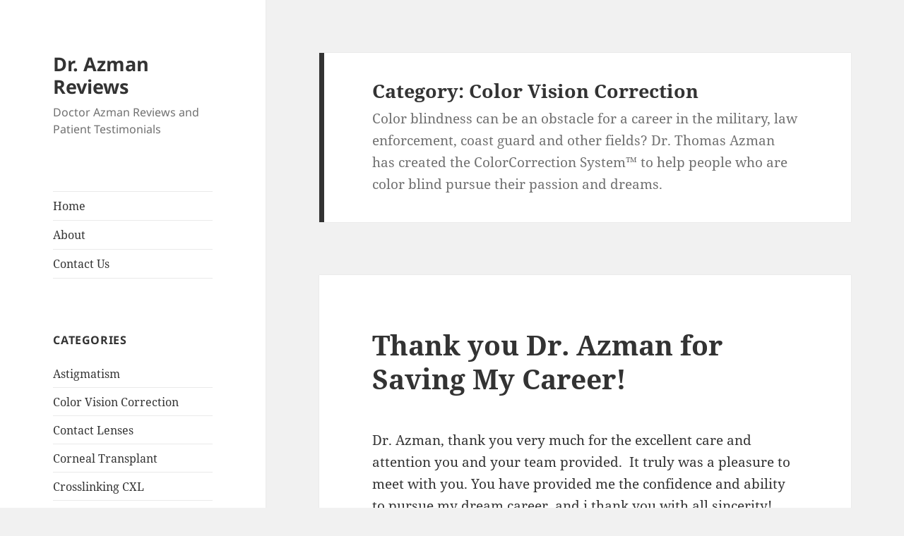

--- FILE ---
content_type: text/html; charset=UTF-8
request_url: https://drazmanreviews.com/category/color-vision-correction/
body_size: 61336
content:
<!DOCTYPE html><html lang="en-US" class="no-js"><head><meta charset="UTF-8"><meta name="viewport" content="width=device-width"><link rel="profile" href="https://gmpg.org/xfn/11"><link rel="pingback" href="https://drazmanreviews.com/xmlrpc.php"> <script>(function(html){html.className = html.className.replace(/\bno-js\b/,'js')})(document.documentElement);</script> <meta name='robots' content='index, follow, max-image-preview:large, max-snippet:-1, max-video-preview:-1' /><link media="all" href="https://drazmanreviews.com/wp-content/cache/autoptimize/css/autoptimize_dfc6d6fd0e50e9ddf41fbf65ede729b8.css" rel="stylesheet"><title>Color Vision Correction Archives - Dr. Azman Reviews</title><link rel="canonical" href="https://drazmanreviews.com/category/color-vision-correction/" /><meta property="og:locale" content="en_US" /><meta property="og:type" content="article" /><meta property="og:title" content="Color Vision Correction Archives - Dr. Azman Reviews" /><meta property="og:description" content="Color blindness can be an obstacle for a career in the military, law enforcement, coast guard and other fields? Dr. Thomas Azman has created the ColorCorrection System™ to help people who are color blind pursue their passion and dreams." /><meta property="og:url" content="https://drazmanreviews.com/category/color-vision-correction/" /><meta property="og:site_name" content="Dr. Azman Reviews" /> <script type="application/ld+json" class="yoast-schema-graph">{"@context":"https://schema.org","@graph":[{"@type":"CollectionPage","@id":"https://drazmanreviews.com/category/color-vision-correction/","url":"https://drazmanreviews.com/category/color-vision-correction/","name":"Color Vision Correction Archives - Dr. Azman Reviews","isPartOf":{"@id":"https://drazmanreviews.com/#website"},"breadcrumb":{"@id":"https://drazmanreviews.com/category/color-vision-correction/#breadcrumb"},"inLanguage":"en-US"},{"@type":"BreadcrumbList","@id":"https://drazmanreviews.com/category/color-vision-correction/#breadcrumb","itemListElement":[{"@type":"ListItem","position":1,"name":"Home","item":"https://drazmanreviews.com/"},{"@type":"ListItem","position":2,"name":"Color Vision Correction"}]},{"@type":"WebSite","@id":"https://drazmanreviews.com/#website","url":"https://drazmanreviews.com/","name":"Dr. Azman Reviews","description":"Doctor Azman Reviews and Patient Testimonials","potentialAction":[{"@type":"SearchAction","target":{"@type":"EntryPoint","urlTemplate":"https://drazmanreviews.com/?s={search_term_string}"},"query-input":{"@type":"PropertyValueSpecification","valueRequired":true,"valueName":"search_term_string"}}],"inLanguage":"en-US"}]}</script> <link rel='dns-prefetch' href='//secure.gravatar.com' /><link rel='dns-prefetch' href='//stats.wp.com' /><link rel='dns-prefetch' href='//v0.wordpress.com' /><link rel="alternate" type="application/rss+xml" title="Dr. Azman Reviews &raquo; Feed" href="https://drazmanreviews.com/feed/" /><link rel="alternate" type="application/rss+xml" title="Dr. Azman Reviews &raquo; Color Vision Correction Category Feed" href="https://drazmanreviews.com/category/color-vision-correction/feed/" /> <script>window._wpemojiSettings = {"baseUrl":"https:\/\/s.w.org\/images\/core\/emoji\/16.0.1\/72x72\/","ext":".png","svgUrl":"https:\/\/s.w.org\/images\/core\/emoji\/16.0.1\/svg\/","svgExt":".svg","source":{"concatemoji":"https:\/\/drazmanreviews.com\/wp-includes\/js\/wp-emoji-release.min.js?ver=6.8.3"}};
/*! This file is auto-generated */
!function(s,n){var o,i,e;function c(e){try{var t={supportTests:e,timestamp:(new Date).valueOf()};sessionStorage.setItem(o,JSON.stringify(t))}catch(e){}}function p(e,t,n){e.clearRect(0,0,e.canvas.width,e.canvas.height),e.fillText(t,0,0);var t=new Uint32Array(e.getImageData(0,0,e.canvas.width,e.canvas.height).data),a=(e.clearRect(0,0,e.canvas.width,e.canvas.height),e.fillText(n,0,0),new Uint32Array(e.getImageData(0,0,e.canvas.width,e.canvas.height).data));return t.every(function(e,t){return e===a[t]})}function u(e,t){e.clearRect(0,0,e.canvas.width,e.canvas.height),e.fillText(t,0,0);for(var n=e.getImageData(16,16,1,1),a=0;a<n.data.length;a++)if(0!==n.data[a])return!1;return!0}function f(e,t,n,a){switch(t){case"flag":return n(e,"\ud83c\udff3\ufe0f\u200d\u26a7\ufe0f","\ud83c\udff3\ufe0f\u200b\u26a7\ufe0f")?!1:!n(e,"\ud83c\udde8\ud83c\uddf6","\ud83c\udde8\u200b\ud83c\uddf6")&&!n(e,"\ud83c\udff4\udb40\udc67\udb40\udc62\udb40\udc65\udb40\udc6e\udb40\udc67\udb40\udc7f","\ud83c\udff4\u200b\udb40\udc67\u200b\udb40\udc62\u200b\udb40\udc65\u200b\udb40\udc6e\u200b\udb40\udc67\u200b\udb40\udc7f");case"emoji":return!a(e,"\ud83e\udedf")}return!1}function g(e,t,n,a){var r="undefined"!=typeof WorkerGlobalScope&&self instanceof WorkerGlobalScope?new OffscreenCanvas(300,150):s.createElement("canvas"),o=r.getContext("2d",{willReadFrequently:!0}),i=(o.textBaseline="top",o.font="600 32px Arial",{});return e.forEach(function(e){i[e]=t(o,e,n,a)}),i}function t(e){var t=s.createElement("script");t.src=e,t.defer=!0,s.head.appendChild(t)}"undefined"!=typeof Promise&&(o="wpEmojiSettingsSupports",i=["flag","emoji"],n.supports={everything:!0,everythingExceptFlag:!0},e=new Promise(function(e){s.addEventListener("DOMContentLoaded",e,{once:!0})}),new Promise(function(t){var n=function(){try{var e=JSON.parse(sessionStorage.getItem(o));if("object"==typeof e&&"number"==typeof e.timestamp&&(new Date).valueOf()<e.timestamp+604800&&"object"==typeof e.supportTests)return e.supportTests}catch(e){}return null}();if(!n){if("undefined"!=typeof Worker&&"undefined"!=typeof OffscreenCanvas&&"undefined"!=typeof URL&&URL.createObjectURL&&"undefined"!=typeof Blob)try{var e="postMessage("+g.toString()+"("+[JSON.stringify(i),f.toString(),p.toString(),u.toString()].join(",")+"));",a=new Blob([e],{type:"text/javascript"}),r=new Worker(URL.createObjectURL(a),{name:"wpTestEmojiSupports"});return void(r.onmessage=function(e){c(n=e.data),r.terminate(),t(n)})}catch(e){}c(n=g(i,f,p,u))}t(n)}).then(function(e){for(var t in e)n.supports[t]=e[t],n.supports.everything=n.supports.everything&&n.supports[t],"flag"!==t&&(n.supports.everythingExceptFlag=n.supports.everythingExceptFlag&&n.supports[t]);n.supports.everythingExceptFlag=n.supports.everythingExceptFlag&&!n.supports.flag,n.DOMReady=!1,n.readyCallback=function(){n.DOMReady=!0}}).then(function(){return e}).then(function(){var e;n.supports.everything||(n.readyCallback(),(e=n.source||{}).concatemoji?t(e.concatemoji):e.wpemoji&&e.twemoji&&(t(e.twemoji),t(e.wpemoji)))}))}((window,document),window._wpemojiSettings);</script> <script src="https://drazmanreviews.com/wp-includes/js/jquery/jquery.min.js?ver=3.7.1" id="jquery-core-js"></script> <script id="twentyfifteen-script-js-extra">var screenReaderText = {"expand":"<span class=\"screen-reader-text\">expand child menu<\/span>","collapse":"<span class=\"screen-reader-text\">collapse child menu<\/span>"};</script> <link rel="https://api.w.org/" href="https://drazmanreviews.com/wp-json/" /><link rel="alternate" title="JSON" type="application/json" href="https://drazmanreviews.com/wp-json/wp/v2/categories/3" /><link rel="EditURI" type="application/rsd+xml" title="RSD" href="https://drazmanreviews.com/xmlrpc.php?rsd" /><meta name="generator" content="WordPress 6.8.3" /></head><body data-rsssl=1 class="archive category category-color-vision-correction category-3 wp-embed-responsive wp-theme-twentyfifteen"><div id="page" class="hfeed site"> <a class="skip-link screen-reader-text" href="#content"> Skip to content </a><div id="sidebar" class="sidebar"><header id="masthead" class="site-header"><div class="site-branding"><p class="site-title"><a href="https://drazmanreviews.com/" rel="home">Dr. Azman Reviews</a></p><p class="site-description">Doctor Azman Reviews and Patient Testimonials</p> <button class="secondary-toggle">Menu and widgets</button></div></header><div id="secondary" class="secondary"><nav id="site-navigation" class="main-navigation"><div class="menu-menu-1-container"><ul id="menu-menu-1" class="nav-menu"><li id="menu-item-1038" class="menu-item menu-item-type-custom menu-item-object-custom menu-item-home menu-item-1038"><a href="https://drazmanreviews.com/">Home</a></li><li id="menu-item-1039" class="menu-item menu-item-type-post_type menu-item-object-page menu-item-home menu-item-1039"><a href="https://drazmanreviews.com/about/">About</a></li><li id="menu-item-1040" class="menu-item menu-item-type-post_type menu-item-object-page menu-item-1040"><a href="https://drazmanreviews.com/contact-us/">Contact Us</a></li></ul></div></nav><div id="widget-area" class="widget-area" role="complementary"><aside id="categories-3" class="widget widget_categories"><h2 class="widget-title">Categories</h2><nav aria-label="Categories"><ul><li class="cat-item cat-item-91"><a href="https://drazmanreviews.com/category/astigmatism/">Astigmatism</a></li><li class="cat-item cat-item-3 current-cat"><a aria-current="page" href="https://drazmanreviews.com/category/color-vision-correction/">Color Vision Correction</a></li><li class="cat-item cat-item-4"><a href="https://drazmanreviews.com/category/contact-lenses/">Contact Lenses</a></li><li class="cat-item cat-item-90"><a href="https://drazmanreviews.com/category/corneal-transplant/">Corneal Transplant</a></li><li class="cat-item cat-item-92"><a href="https://drazmanreviews.com/category/crosslinking-cxl/">Crosslinking CXL</a></li><li class="cat-item cat-item-5"><a href="https://drazmanreviews.com/category/crt-precision-accelerated-orthokeratolgy/">CRT- Precision Accelerated Orthokeratolgy</a></li><li class="cat-item cat-item-1"><a href="https://drazmanreviews.com/category/drazman/">Dr. Azman Reviews</a></li><li class="cat-item cat-item-96"><a href="https://drazmanreviews.com/category/dr-benjamin-azman-reviews/">Dr. Benjamin Azman Reviews</a></li><li class="cat-item cat-item-94"><a href="https://drazmanreviews.com/category/dr-irwin-azman-reviews/">Dr. Irwin Azman Reviews</a></li><li class="cat-item cat-item-95"><a href="https://drazmanreviews.com/category/dr-thomas-azman-reviews/">Dr. Thomas Azman Reviews</a></li><li class="cat-item cat-item-6"><a href="https://drazmanreviews.com/category/dry-eye-2/">Dry Eye</a></li><li class="cat-item cat-item-101"><a href="https://drazmanreviews.com/category/from-the-desk-of-dr-benjamin-azman/">From the desk of Dr. Benjamin Azman</a></li><li class="cat-item cat-item-102"><a href="https://drazmanreviews.com/category/intacts/">Intacts</a></li><li class="cat-item cat-item-82"><a href="https://drazmanreviews.com/category/keratoconus/">Keratoconus</a></li><li class="cat-item cat-item-9"><a href="https://drazmanreviews.com/category/laser-vision-correction/">Laser Vision Correction</a></li><li class="cat-item cat-item-85"><a href="https://drazmanreviews.com/category/lasik/">LASIK</a></li><li class="cat-item cat-item-98"><a href="https://drazmanreviews.com/category/lasik-alternatives/">LASIK Alternatives</a></li><li class="cat-item cat-item-88"><a href="https://drazmanreviews.com/category/lasik-complications/">LASIK Complications</a></li><li class="cat-item cat-item-81"><a href="https://drazmanreviews.com/category/post-rk/">Post RK</a></li><li class="cat-item cat-item-86"><a href="https://drazmanreviews.com/category/scleral-lenses/">Scleral Lenses</a></li><li class="cat-item cat-item-84"><a href="https://drazmanreviews.com/category/video-testimonial/">Video Testimonial</a></li></ul></nav></aside><aside id="recent-posts-2" class="widget widget_recent_entries"><h2 class="widget-title">Recent Posts</h2><nav aria-label="Recent Posts"><ul><li> <a href="https://drazmanreviews.com/scleral-lenses-for-keratoconus-listen-to-her-keratoconus-journey-to-great-vision/">Scleral Lenses for Keratoconus: Listen to her Keratoconus journey to great vision!</a></li><li> <a href="https://drazmanreviews.com/keratoconus-contact-lenses-video-testimonial-baltimore-maryland/">Keratoconus Contact Lenses Video Testimonial | Baltimore, Maryland</a></li><li> <a href="https://drazmanreviews.com/contact-lenses-for-dry-eye-baltimore-maryland/">Contact Lenses for Dry Eye | Baltimore Maryland</a></li><li> <a href="https://drazmanreviews.com/scleral-lenses-keratoconus-treatment/">Scleral Lenses Keratoconus Treatment</a></li><li> <a href="https://drazmanreviews.com/keratoconus-treatment-no-more-glare-when-driving/">Keratoconus Treatment &#8211; No More Glare When Driving</a></li><li> <a href="https://drazmanreviews.com/dr-azman-keratoconus-specialists-of-maryland-in-baltimore-patient-review/">Dr. Azman Keratoconus Specialists of Maryland in Baltimore Patient Review</a></li><li> <a href="https://drazmanreviews.com/successful-contact-lenses-for-dry-eye-video-testimonial-baltimore-md/">Successful Contact Lenses for Dry Eye, Video Testimonial, Baltimore, MD</a></li><li> <a href="https://drazmanreviews.com/keratoconus-scleral-lenses-baltimore-md-patient-review/">Keratoconus Scleral Lenses Baltimore, MD patient review.</a></li><li> <a href="https://drazmanreviews.com/from-hard-lenses-to-pvr-scleral-lenses/">From hard lenses to PVR Scleral Lenses</a></li><li> <a href="https://drazmanreviews.com/keratoconus-cxl-crosslinking-and-and-20-20-vison-with-scleral-lenses/">Keratoconus &#8211; CXL Crosslinking and and 20/20 Vison with Scleral Lenses</a></li><li> <a href="https://drazmanreviews.com/no-longer-suffering-from-keratoconus/">No Longer Suffering from Keratoconus</a></li></ul></nav></aside><aside id="search-2" class="widget widget_search"><form role="search" method="get" class="search-form" action="https://drazmanreviews.com/"> <label> <span class="screen-reader-text">Search for:</span> <input type="search" class="search-field" placeholder="Search &hellip;" value="" name="s" /> </label> <input type="submit" class="search-submit screen-reader-text" value="Search" /></form></aside><aside id="block-2" class="widget widget_block"><script type="application/ld+json">{
  "@context": "https://schema.org",
  "@type": "WebSite",
  "name": "Dr. Azman Reviews | Patient Testimonials & Ratings",
  "url": "https://drazmanreviews.com/",
  "description": "Read verified patient reviews and ratings for Dr. Azman. See why patients trust Azman Eye Care for specialty contact lenses, dry eye treatment, and advanced eye care.",
  "publisher": {
    "@type": "Organization",
    "name": "Dr. Azman Reviews",
    "logo": {
      "@type": "ImageObject",
      "url": "https://drazmanreviews.com/wp-content/uploads/2022/05/dr-azman-reviews-logo.png"
    }
  },
  "potentialAction": {
    "@type": "SearchAction",
    "target": "https://drazmanreviews.com/?s={search_term_string}",
    "query-input": "required name=search_term_string"
  }
}</script> <script type="application/ld+json">{
  "@context": "https://schema.org",
  "@type": "Physician",
  "name": "Dr. Benjamin Azman",
  "url": "https://drazmanreviews.com/",
  "image": "https://drazmanreviews.com/wp-content/uploads/2022/05/dr-benjamin-azman.jpg",
  "description": "Dr. Benjamin Azman specializes in Dry Eye, Keratoconus, and specialty contact lenses, providing expert eye care services in Baltimore, MD.",
  "medicalSpecialty": ["Optometry", "Ophthalmology"],
  "worksFor": {
    "@type": "MedicalOrganization",
    "name": "Azman Eye Care",
    "url": "https://azmaneye.com/",
    "address": {
      "@type": "PostalAddress",
      "streetAddress": "1427 Clarkview Road, Suite 200",
      "addressLocality": "Baltimore",
      "addressRegion": "MD",
      "postalCode": "21209",
      "addressCountry": "US"
    }
  },
  "address": {
    "@type": "PostalAddress",
    "streetAddress": "1427 Clarkview Road, Suite 200",
    "addressLocality": "Baltimore",
    "addressRegion": "MD",
    "postalCode": "21209",
    "addressCountry": "US"
  },
  "geo": {
    "@type": "GeoCoordinates",
    "latitude": "39.3114",
    "longitude": "-76.6331"
  },
  "telephone": "+1-410-291-1718",
  "email": "info@azmaneye.com",
  "areaServed": [
    {
      "@type": "City",
      "name": "Baltimore"
    },
    {
      "@type": "City",
      "name": "Bethesda"
    },
    {
      "@type": "City",
      "name": "Columbia"
    },
    {
      "@type": "City",
      "name": "Owings Mills"
    },
    {
      "@type": "City",
      "name": "Annapolis"
    }
  ],
  "sameAs": [
    "https://www.facebook.com/AzmanEyeCare",
    "https://twitter.com/azmaneyecare",
    "https://www.instagram.com/azmaneyecare/",
    "https://youtube.com/playlist?list=PLGfoKFn5Aj5Si9ICZMRLVtYylmwJOCtTk",
    "https://g.page/r/CQ3P8zFsaAw_EBM/"
  ],
  "aggregateRating": {
    "@type": "AggregateRating",
    "ratingValue": "4.9",
    "reviewCount": "250"
  },
  "review": [
    {
      "@type": "Review",
      "author": {
        "@type": "Person",
        "name": "Sarah T."
      },
      "reviewBody": "Dr. Azman provided outstanding care! My dry eye symptoms have improved significantly.",
      "reviewRating": {
        "@type": "Rating",
        "ratingValue": "5"
      }
    },
    {
      "@type": "Review",
      "author": {
        "@type": "Person",
        "name": "John D."
      },
      "reviewBody": "Highly recommend Dr. Azman for specialty contact lenses. My vision has never been better!",
      "reviewRating": {
        "@type": "Rating",
        "ratingValue": "5"
      }
    }
  ]
}</script> <script type="application/ld+json">{
  "@context": "https://schema.org",
  "@type": "FAQPage",
  "mainEntity": [
    {
      "@type": "Question",
      "name": "Who is Dr. Benjamin Azman?",
      "acceptedAnswer": {
        "@type": "Answer",
        "text": "Dr. Benjamin Azman is a specialist in Dry Eye, Keratoconus, and specialty contact lenses, providing expert eye care at Azman Eye Care."
      }
    },
    {
      "@type": "Question",
      "name": "Where is Dr. Azman located?",
      "acceptedAnswer": {
        "@type": "Answer",
        "text": "Dr. Azman practices at Azman Eye Care in Baltimore, MD, serving patients in surrounding areas like Bethesda, Columbia, and Owings Mills."
      }
    },
    {
      "@type": "Question",
      "name": "What conditions does Dr. Azman treat?",
      "acceptedAnswer": {
        "@type": "Answer",
        "text": "Dr. Azman specializes in treating Dry Eye Syndrome, Keratoconus, Meibomian Gland Dysfunction, and other ocular surface diseases."
      }
    },
    {
      "@type": "Question",
      "name": "Are the reviews on DrAzmanReviews.com real?",
      "acceptedAnswer": {
        "@type": "Answer",
        "text": "Yes, all reviews on DrAzmanReviews.com are verified patient testimonials reflecting real experiences."
      }
    },
    {
      "@type": "Question",
      "name": "How can I leave a review for Dr. Azman?",
      "acceptedAnswer": {
        "@type": "Answer",
        "text": "You can submit a review on DrAzmanReviews.com or leave feedback on Google, Facebook, or Healthgrades."
      }
    }
  ]
}</script></aside></div></div></div><div id="content" class="site-content"><section id="primary" class="content-area"><main id="main" class="site-main"><header class="page-header"><h1 class="page-title">Category: <span>Color Vision Correction</span></h1><div class="taxonomy-description"><p>Color blindness can be an obstacle for a career in the military, law enforcement, coast guard  and other fields?  Dr. Thomas Azman has created the ColorCorrection System™ to help people who are color blind pursue their passion and dreams.</p></div></header><article id="post-912" class="post-912 post type-post status-publish format-standard hentry category-color-vision-correction category-contact-lenses category-drazman tag-dr-thomas-azman-reviews"><header class="entry-header"><h2 class="entry-title"><a href="https://drazmanreviews.com/dr-azman-2/" rel="bookmark">Thank you Dr. Azman for Saving My Career!</a></h2></header><div class="entry-content"><p>Dr. Azman, thank you very much for the excellent care and attention you and your team provided.  It truly was a pleasure to meet with you. You have provided me the confidence and ability to pursue my dream career, and i thank you with all sincerity!</p><p>Edgar C., Maimi, Florida</p></div><footer class="entry-footer"> <span class="posted-on"><span class="screen-reader-text">Posted on </span><a href="https://drazmanreviews.com/dr-azman-2/" rel="bookmark"><time class="entry-date published" datetime="2015-09-17T21:05:17+00:00">September 17, 2015</time><time class="updated" datetime="2019-01-27T15:40:42+00:00">January 27, 2019</time></a></span><span class="cat-links"><span class="screen-reader-text">Categories </span><a href="https://drazmanreviews.com/category/color-vision-correction/" rel="category tag">Color Vision Correction</a>, <a href="https://drazmanreviews.com/category/contact-lenses/" rel="category tag">Contact Lenses</a>, <a href="https://drazmanreviews.com/category/drazman/" rel="category tag">Dr. Azman Reviews</a></span><span class="tags-links"><span class="screen-reader-text">Tags </span><a href="https://drazmanreviews.com/tag/dr-thomas-azman-reviews/" rel="tag">Dr Thomas Azman Reviews</a></span></footer></article><article id="post-876" class="post-876 post type-post status-publish format-standard hentry category-color-vision-correction category-drazman tag-dr-thomas-azman-reviews"><header class="entry-header"><h2 class="entry-title"><a href="https://drazmanreviews.com/color-vision-correction-2/" rel="bookmark">Color Vision Correction</a></h2></header><div class="entry-content"><p>Dr Azman is a great man, humble and very honest. Things started between us as an official deals at the beginning and that was throw the phone calls but once I came to his clinic and met him things changed, he was like a big brother made sure he and his staff to comfort me and made me ready for all the tests. He changed my life totally, he told me you will my office this afternoon completely satisfied and he kept his word. I can say that I was born that day, I could see things in a different way. I saw the real colures for many things around me, it was my first time to wear lances and it worked out throw him. I became more confident now and happy about what Im seeing around me. Finally I could start my first step into my dream career to become a pilot. Although I passed the Ishtar plate in front of him but having my class 1 medical test singed by AIM was a felling I can&#8217;t talk about or explain here.<br /> God bless you doctor and all your kind staff</p><p>&#8211; Farouk Z., Saudi Arabia</p></div><footer class="entry-footer"> <span class="posted-on"><span class="screen-reader-text">Posted on </span><a href="https://drazmanreviews.com/color-vision-correction-2/" rel="bookmark"><time class="entry-date published" datetime="2015-04-29T17:32:44+00:00">April 29, 2015</time><time class="updated" datetime="2019-01-27T15:40:42+00:00">January 27, 2019</time></a></span><span class="cat-links"><span class="screen-reader-text">Categories </span><a href="https://drazmanreviews.com/category/color-vision-correction/" rel="category tag">Color Vision Correction</a>, <a href="https://drazmanreviews.com/category/drazman/" rel="category tag">Dr. Azman Reviews</a></span><span class="tags-links"><span class="screen-reader-text">Tags </span><a href="https://drazmanreviews.com/tag/dr-thomas-azman-reviews/" rel="tag">Dr Thomas Azman Reviews</a></span></footer></article><article id="post-864" class="post-864 post type-post status-publish format-standard hentry category-color-vision-correction category-dr-thomas-azman-reviews tag-dr-thomas-azman-reviews"><header class="entry-header"><h2 class="entry-title"><a href="https://drazmanreviews.com/color-blind-seeing/" rel="bookmark">Color Blind and Seeing the World in Color!</a></h2></header><div class="entry-content"><h1>Color Blind to Color Corrected</h1><p>I traveled from the West Coast to get the color correction test done. From the first emails and phone calls, they were very professional and friendly. I was very skeptical at first, but after meeting Dr. Thomas and his staff, they made me feel very comfortable with their knowledge and professionalism. Having operating in an environment that required color vision for so long without the correction, although it never came into play (actually having the requirement for color vision), my next career choice needed to be up front and tested for color vision. After a full day of testing, and failing just about every test, I was both discouraged and skeptical that they could help me. As it turns out, the system and test worked. They are true to their world, we first put on the glasses to see the prescription I would be getting, and WOW! Being color deficient for so long, the world looked brighter, more vivid and alive. They provided my wife with a set of glasses to show her I see the world and she was amazed. Her words &#8220;your world is muted&#8221;. I can&#8217;t thank Dr Thomas and his staff enough. Just seeing the worlds colors and how people without color deficiency see it is a gift. The costs and time were more than worth it. Anyone truly interested in color vision correction must visit his office, as he is the inventor and the only person I know of who does this work in the world. Thank you sir for helping me to embark on my next career in life knowing that I can and do pass the color test. The world is full of colors!</p><p>As seen on <a href="https://www.ratemds.com/doctor-ratings/45001/Dr-Thomas-Azman-Timonium-MD.html" target="_blank">RateMDs.com</a></p><p>&nbsp;</p></div><footer class="entry-footer"> <span class="posted-on"><span class="screen-reader-text">Posted on </span><a href="https://drazmanreviews.com/color-blind-seeing/" rel="bookmark"><time class="entry-date published" datetime="2015-04-29T15:00:25+00:00">April 29, 2015</time><time class="updated" datetime="2019-01-27T15:47:56+00:00">January 27, 2019</time></a></span><span class="cat-links"><span class="screen-reader-text">Categories </span><a href="https://drazmanreviews.com/category/color-vision-correction/" rel="category tag">Color Vision Correction</a>, <a href="https://drazmanreviews.com/category/dr-thomas-azman-reviews/" rel="category tag">Dr. Thomas Azman Reviews</a></span><span class="tags-links"><span class="screen-reader-text">Tags </span><a href="https://drazmanreviews.com/tag/dr-thomas-azman-reviews/" rel="tag">Dr Thomas Azman Reviews</a></span></footer></article><article id="post-856" class="post-856 post type-post status-publish format-standard hentry category-color-vision-correction category-drazman tag-dr-thomas-azman-reviews"><header class="entry-header"><h2 class="entry-title"><a href="https://drazmanreviews.com/color-vision-correction/" rel="bookmark">Color Vision Correction: A New Reality!</a></h2></header><div class="entry-content"><p style="text-align: left;">Dr. Azman,</p><p style="text-align: left;">I would like to thank you for all of your help, support, and the individualized<br /> attention you gave me through the entire colormax process. I’m sorry this letter has<br /> taken so long to reach you, but I hope it finds you well. As you may recall, I came in<br /> for an appointment in June of 2014 – I was applying for a pilot slot with the<br /> Delaware Air National Guard, and through you, I saw a light in a dark in a dark<br /> tunnel.</p><p style="text-align: left;"><a href="https://drazmanreviews.com/wp-content/uploads/2015/02/Pilot_Cure_for_Colorblindness.jpg"><img decoding="async" class=" size-full wp-image-860 alignright" src="https://drazmanreviews.com/wp-content/uploads/2015/02/Pilot_Cure_for_Colorblindness.jpg" alt="Pilot_Cure_for_Colorblindness" width="250" height="167" /></a></p><p style="text-align: left;">Being a professional pilot has begun to worry me lately, as up until recently, I never knew that I had some issues with color vision testing; it was during<br /> the initial testing phase for a Navigator position with the United States Air Force, I  learned that I had difficulties passing the red portion of the color vision test. I failed the test, and lost my slot… no words other than devastation and sorrow can describe how I felt: &#8216;Am I destined to lose my civilian pilot’s medical too? Will I have<br /> problems with this in the future? I’m already a pilot now, I have no problems seeing<br /> in color, it’s just those stupid tests… I&#8217;ve worked so hard to be where I am today, do<br /> I have to give everything up now?’ These words continued to echo over and over in<br /> my mind. But I was determined &#8211; determined to succeed somehow.</p><p style="text-align: left;">Fate must have heard my turmoil, because I was given a second chance with<br /> the Delaware Air National Guard; I was told “if you can pass the color vision test,<br /> we’ll interview you for a potential pilot slot.” This was a new opportunity that I never<br /> thought was never possible, but how? How could I pass a test I knew I had no<br /> chance at? I wouldn’t take no for an answer. After a brief google search, I found two<br /> promising possibilities: 1, that colorblindness was cured in mice (and male pattern<br /> baldness for that matter… another good prospect for me), and 2, there was a color<br /> correction system by a doctor in the Baltimore area. ‘This is it,’ I thought, ‘my<br /> second chance!’</p><p style="text-align: left;">Unfortunately, this is where my skepticism took hold. ‘How can he<br /> guarantee a 100% pass rate? How can someone have figured out a way to counter<br /> color vision deficiencies? Is this just another get your money type gimmick like<br /> those men’s hair restoration products?’ These thoughts rang through my head as I<br /> tried to contemplate the possibility of my dreams being fulfilled without deception.<br /> To anyone questioning the validity and sincerity of Dr. Azman, I am here to tell you<br /> to question no more:</p><p style="text-align: left;">From the first point I signed up to find out more about the color vision<br /> correction system, I was truly humbled to see how much Dr. Azman<br /> and his team cared. I scheduled a phone call to discuss the nature of<br /> the system, and was contacted soon thereafter by his son: I<br /> appreciated the fact that I didn&#8217;t feel pressured or overwhelmed at<br /> any time, rather the conversation was very relaxed and informal with<br /> no obligations. Every question I had was answered, with no dodging or<br /> judgment. As a follow up to the initial talk, Dr. Azman himself called me<br /> and left his personal cell phone number to contact him at anytime. One<br /> would think that in today&#8217;s society, someone as seemingly important<br /> as Dr. Azman wouldn&#8217;t have time, let alone even care, to distribute his<br /> personal phone number to someone who&#8217;d only expressed an interest;<br /> but here, I plainly saw that Dr. Azman only wanted to help (as a<br /> testament to his sincerely kind nature). Dr. Azman and his team<br /> worked diligently to find an appointment that would fit my schedule.<br /> He kept in constant contact with me throughout the entire process,<br /> and even picked me up from the train station. No wonder people come<br /> to visit him from all over the world.</p><p style="text-align: left;">As for the color vision correction system, how do I say it any other way:<br /> it is the real deal! Dr. Azman spent a large part of the day doing tests<br /> to ensure I was given the proper contact match. Upon trying on my<br /> new color correction contacts for the first time, I was blown away by<br /> the changes I saw. A lot of things were subtle, yet extraordinary: blues<br /> and purples became richer, reds became brighter, and greens became<br /> textured. This new world I was exposed to showed me serene beauty&#8230;<br /> I was awestruck! The contacts amazingly had the correct color<br /> spectrum to allow me to see what I was missing, yet didn&#8217;t interfere<br /> with my ability to see other colors. Although the contacts initially<br /> made everything slightly darker in tint, I soon discovered that like with<br /> sunglasses on, my eyes adapted quickly. I couldn&#8217;t stop smiling, the<br /> technology Dr. Azman had created was so amazing! All I could think<br /> was &#8216;this color correction system is revolutionary, seeing this beautiful<br /> world in a new way is like seeing art for the first time. Dr. Azman has<br /> pioneered the frontier that is color vision.&#8217; I left that day with my new<br /> contacts and an overwhelming sense of joy, coupled with hope for<br /> what the future now held. Thanks to Dr. Azman, I felt unstoppable.</p><p style="text-align: left;">When it came time for the real test that I&#8217;d failed the first time, I had a<br /> newfound confidence escorting me the whole way&#8230; and with it, I seized my dreams<br /> and passed! I was given my pilot slot interview and a renewed hope for the future.<br /> Although in the end, I was awarded an alternate position (to which i wasn&#8217;t called<br /> up), I was invited to both apply again for the pilot slot and for a navigator position<br /> as well. Because of the nature of the hiring board, I was up against some fierce<br /> competition, but it was comforting to know that my color vision wouldn&#8217;t be a factor<br /> in their interview. I finally felt like the playing field had been leveled.</p><p style="text-align: left;">Once again, Dr. Azman, thank you for your time, effort, and overwhelming<br /> support. Most of all, thank you for giving me the ability to dream big!</p><p style="text-align: left;">&#8211; Adam H.</p></div><footer class="entry-footer"> <span class="posted-on"><span class="screen-reader-text">Posted on </span><a href="https://drazmanreviews.com/color-vision-correction/" rel="bookmark"><time class="entry-date published" datetime="2015-02-25T21:35:45+00:00">February 25, 2015</time><time class="updated" datetime="2019-01-27T15:40:42+00:00">January 27, 2019</time></a></span><span class="cat-links"><span class="screen-reader-text">Categories </span><a href="https://drazmanreviews.com/category/color-vision-correction/" rel="category tag">Color Vision Correction</a>, <a href="https://drazmanreviews.com/category/drazman/" rel="category tag">Dr. Azman Reviews</a></span><span class="tags-links"><span class="screen-reader-text">Tags </span><a href="https://drazmanreviews.com/tag/dr-thomas-azman-reviews/" rel="tag">Dr Thomas Azman Reviews</a></span></footer></article><article id="post-852" class="post-852 post type-post status-publish format-standard hentry category-color-vision-correction category-drazman tag-dr-thomas-azman-reviews"><header class="entry-header"><h2 class="entry-title"><a href="https://drazmanreviews.com/color-blind-boat-captain-back-sea/" rel="bookmark">Color Blind Boat Captain Back at Sea!</a></h2></header><div class="entry-content"><p>Thank you Dr Azman!</p><p>This is a short note to let you and the team know yesterday I went for my medical and was passed as fit for another year.</p><p>At this time the relief I felt was indescribable to know that at least for now my career is secure.<br /> Please accept for yourself and your staff my most sincere appreciation and thanks for helping me through what was truly a most stressful few months.</p><p>Kindest Regards,</p><p>Color Blind Boat Captain, Captain G. B., Brisbane, Australia</p></div><footer class="entry-footer"> <span class="posted-on"><span class="screen-reader-text">Posted on </span><a href="https://drazmanreviews.com/color-blind-boat-captain-back-sea/" rel="bookmark"><time class="entry-date published" datetime="2015-01-19T16:36:02+00:00">January 19, 2015</time><time class="updated" datetime="2019-01-27T15:40:42+00:00">January 27, 2019</time></a></span><span class="cat-links"><span class="screen-reader-text">Categories </span><a href="https://drazmanreviews.com/category/color-vision-correction/" rel="category tag">Color Vision Correction</a>, <a href="https://drazmanreviews.com/category/drazman/" rel="category tag">Dr. Azman Reviews</a></span><span class="tags-links"><span class="screen-reader-text">Tags </span><a href="https://drazmanreviews.com/tag/dr-thomas-azman-reviews/" rel="tag">Dr Thomas Azman Reviews</a></span></footer></article><article id="post-676" class="post-676 post type-post status-publish format-standard hentry category-color-vision-correction tag-color-blindness tag-color-vision tag-dr-thomas-azman-reviews tag-ishihara"><header class="entry-header"><h2 class="entry-title"><a href="https://drazmanreviews.com/when-you-provided-me-with-the-corrective-lenses-my-world-changed-it-was-nothing-short-of-astonishing/" rel="bookmark">I passed the color blind test! My world has changed, it was nothing short of astonishing.</a></h2></header><div class="entry-content"><figure style="width: 300px" class="wp-caption alignright"><a href="http://commons.wikipedia.org/wiki/File:Ishihara_9.png" target="_blank"><img fetchpriority="high" decoding="async" class="zemanta-img-inserted zemanta-img-configured" title="Ishihara Plate 9" src="https://upload.wikimedia.org/wikipedia/commons/thumb/e/e0/Ishihara_9.png/300px-Ishihara_9.png" alt="Ishihara Plate 9" width="300" height="300" /></a><figcaption class="wp-caption-text">Ishihara Plate 9 (Photo credit: Wikipedia)</figcaption></figure><p>Dear Dr. Azman:</p><p>I have to admit, I never actually realized that I was color blind until I was an adult and failed the Ishihara color vision test during a work physical. I had always presumed everyone saw colors just as I did. After some research on the subject, I stumbled across your work and decided it was worth a shot to see if you might be able to help me. Shortly after obtaining an appointment, I made the trek across the country to your clinic.</p><p>You and your staff were so wonderfully professional, personable, and thorough during my examination and testing. I was extremely appreciative of how well you explained everything to me and answered all of my questions. The greatest moment, though, was when you provided me with the corrective lenses; my world changed. It was nothing short of astonishing. The best analogy I can describe, is like watching a color television with the contrast turned down low where color is simply different shades, dull and lifeless. then having the contrast turned up and suddenly the colors are vibrant and alive.</p><p>It&#8217;s now been about three months since I received my prescription lenses. I passed my most recent work physical Ishihara color vision test with ease. 100%! It&#8217;s been incredible to experience seeing the world of color and I am amazed at how much more beautiful the simplest of things truly are; flowers, the sunset, and, as an avid hunter, even camouflage is more colorful than I ever knew. I cannot wait to follow a blood trail with ease like my hunting partners can.</p><p>Thank you, for providing me the opportunity to see the effervescent world of color as I had never known. Your progressive work in this field is nothing short of amazing and I appreciate your accomplishments.</p><p>Sincerely,</p><p>-Josh Z. Oregon</p></div><footer class="entry-footer"> <span class="posted-on"><span class="screen-reader-text">Posted on </span><a href="https://drazmanreviews.com/when-you-provided-me-with-the-corrective-lenses-my-world-changed-it-was-nothing-short-of-astonishing/" rel="bookmark"><time class="entry-date published" datetime="2013-08-23T17:44:34+00:00">August 23, 2013</time><time class="updated" datetime="2019-01-27T15:40:42+00:00">January 27, 2019</time></a></span><span class="cat-links"><span class="screen-reader-text">Categories </span><a href="https://drazmanreviews.com/category/color-vision-correction/" rel="category tag">Color Vision Correction</a></span><span class="tags-links"><span class="screen-reader-text">Tags </span><a href="https://drazmanreviews.com/tag/color-blindness/" rel="tag">Color blindness</a>, <a href="https://drazmanreviews.com/tag/color-vision/" rel="tag">Color vision</a>, <a href="https://drazmanreviews.com/tag/dr-thomas-azman-reviews/" rel="tag">Dr Thomas Azman Reviews</a>, <a href="https://drazmanreviews.com/tag/ishihara/" rel="tag">ishihara</a></span></footer></article><article id="post-592" class="post-592 post type-post status-publish format-standard hentry category-color-vision-correction tag-baltimore tag-color-blind tag-color-blindness tag-contact-lens tag-cornea tag-dr-thomas-azman-reviews tag-eye-doctor tag-health tag-ishihara tag-red-green-color-blind tag-united-states"><header class="entry-header"><h2 class="entry-title"><a href="https://drazmanreviews.com/im-going-to-the-navy/" rel="bookmark">I&#8217;m going to the Navy!</a></h2></header><div class="entry-content"><figure style="width: 300px" class="wp-caption alignright"><a href="http://commons.wikipedia.org/wiki/File:[base64].jpg" target="_blank"><img decoding="async" class="zemanta-img-inserted zemanta-img-configured" title="English: PASADENA, Calif. (Jan. 1, 2008) The N..." src="https://upload.wikimedia.org/wikipedia/commons/thumb/5/5b/[base64].jpg/[base64].jpg" alt="English: PASADENA, Calif. (Jan. 1, 2008) The N..." width="300" height="214" /></a><figcaption class="wp-caption-text">English: PASADENA, Calif. (Jan. 1, 2008) The Naval Base Ventura County Honor Guard parades the colors as the University of Southern California Marching Band performed the national anthem during the 2008 Rose Bowl game. U.S. Navy photo by Mass Communication Specialist 3rd Class Eva-Marie Ramsaran (RELEASED) (Photo credit: Wikipedia)</figcaption></figure><p>Dear Dr. Azman and Staff,</p><p>I would like to thank you for treating me so well during my examination and that I felt very comfortable to know that I was in the care of such professional and personal kindness. I&#8217;ve learned so much about my eyes and how to take care of them to ensure the health of my eyes is maintained at the highest level. Before I found Dr. Azman and Azman Eyecare, I was completely devastated that my dreams were about to fall apart due to a color deficiency that disqualified me from a Navy Scholarship I’ve worked so hard for. The only test I couldn’t study for had me frantically trying to find a way to pass the Ishihara Color Plate test. Of course there were no ways to do so, until I stumbled upon a website that said it was possible to pass using innovative color filters. Immediately I contacted Dr. Azman and suddenly my dreams were restored of going to college without financial struggles and getting back on path to commissioning into the US Navy as an officer. Since receiving treatment, I have received a medical waiver and college -bound knowing that whatever medical exams I’m given, color deficiency won’t be an issue. From my experience in Baltimore to walking out the doors of the facility, I was filled with excitement and joy. Once again I would like to thank Dr. Azman and his wonderful staff and that I am on track to pursue my dream of becoming a Naval Medical Officer at the University of Southern California and the knowledge I&#8217;ve learned will help me see the world in a positive view and just like the Azman faculty, I will try my best to help those around me to the best of my ability.</p><p>Sincerely,<br /> Richard T.<br /> Atlanta, Georgia</p></div><footer class="entry-footer"> <span class="posted-on"><span class="screen-reader-text">Posted on </span><a href="https://drazmanreviews.com/im-going-to-the-navy/" rel="bookmark"><time class="entry-date published" datetime="2013-07-18T10:30:41+00:00">July 18, 2013</time><time class="updated" datetime="2019-01-27T15:40:42+00:00">January 27, 2019</time></a></span><span class="cat-links"><span class="screen-reader-text">Categories </span><a href="https://drazmanreviews.com/category/color-vision-correction/" rel="category tag">Color Vision Correction</a></span><span class="tags-links"><span class="screen-reader-text">Tags </span><a href="https://drazmanreviews.com/tag/baltimore/" rel="tag">Baltimore</a>, <a href="https://drazmanreviews.com/tag/color-blind/" rel="tag">color blind</a>, <a href="https://drazmanreviews.com/tag/color-blindness/" rel="tag">Color blindness</a>, <a href="https://drazmanreviews.com/tag/contact-lens/" rel="tag">contact lens</a>, <a href="https://drazmanreviews.com/tag/cornea/" rel="tag">Cornea</a>, <a href="https://drazmanreviews.com/tag/dr-thomas-azman-reviews/" rel="tag">Dr Thomas Azman Reviews</a>, <a href="https://drazmanreviews.com/tag/eye-doctor/" rel="tag">eye doctor</a>, <a href="https://drazmanreviews.com/tag/health/" rel="tag">Health</a>, <a href="https://drazmanreviews.com/tag/ishihara/" rel="tag">ishihara</a>, <a href="https://drazmanreviews.com/tag/red-green-color-blind/" rel="tag">red green color blind</a>, <a href="https://drazmanreviews.com/tag/united-states/" rel="tag">United States</a></span></footer></article><article id="post-578" class="post-578 post type-post status-publish format-standard hentry category-color-vision-correction tag-color-blind tag-color-blindness tag-doctor tag-dr-thomas-azman-reviews tag-ishihara tag-law-enforcement tag-maryland tag-massachusetts tag-police tag-red-green-color-blind tag-test tag-united-states"><header class="entry-header"><h2 class="entry-title"><a href="https://drazmanreviews.com/color-blind-career-saved-by-dr-azman/" rel="bookmark">Color blind career saved by Dr. Azman</a></h2></header><div class="entry-content"><figure style="width: 240px" class="wp-caption alignleft"><a href="http://www.flickr.com/photos/50318388@N00/6462723675" target="_blank"><img loading="lazy" decoding="async" class="zemanta-img-inserted zemanta-img-configured" title="Colour blindness plate" src="https://farm8.static.flickr.com/7022/6462723675_237965c54f_m.jpg" alt="Colour blindness plate" width="240" height="240" /></a><figcaption class="wp-caption-text">Colour blindness plate (Photo credit: mag3737)</figcaption></figure><p>First and foremost, I would like to thank Dr. Azman and his staff for helping me with<br /> my inability to see colors. From all the phone calls and emails we exchanged, to picking<br /> me up at the train terminal, Dr. Azman and his staff went above and beyond any expectation.<br /> You made me feel comfortable with the whole entire process and I want you to know<br /> how much that means to me. It was not easy to go hours away from home and have an<br /> unusual procedure done with a doctor you have never met in person. Added to that fact<br /> was the uncertainly of this procedure actually helping me.<br /> When I finally arrived in Maryland, I was still a bit skeptical, but before we even started the evaluation, Dr. Azman took the time to sit down and reassure me that he would be able to correct my problem, and explained how things would go step by step.</p><p>The actual evaluation was a full day, and at times frustrating due to the fact of uncertainty. Dr. Azman actually explained to me that I had one of the more severe cases that you have seen in dealing with being colorblind. Dr. Azman kept reassuring me that he would be able to fix this issue and sure enough he did. Not only did Dr. Azman fix my color vision problems, but also helped with finding me a new brand of contact lens that wasn&#8217;t so irritating to my eyes, and since I have changed lenses, I have noticed a difference.</p><p>The reason I started searching the web and trying to find assistance with my<br /> problem is that I had just graduated college with a degree in criminal justice and most<br /> careers in this field require that you be able to see color and differentiate colors. I am<br /> from Massachusetts and the test that is required is a number test in a bubble and the<br /> numbers to most people stick out and they can see them without a problem. Well that&#8217;s<br /> for most people, because out of a series of 15 examples I was only able to get 2 of them<br /> right before the lenses. Right after I got back to Massachusetts with the lenses, I took the<br /> test again and got all 15 examples correct. This was the last step that I needed to get a job<br /> that I applied for and got hired; the only reason why I didn&#8217;t get the job was due to the<br /> fact of being colorblind. Within a month of the process I started my job in corrections in<br /> the state of Massachusetts.</p><p>It has now been 15 months working at a correction facility, and I love my career.<br /> The price of these lenses was only a small fee in comparison to not having a career at all.<br /> Ever since I was a small boy I wanted to work in law enforcement, studied it in college<br /> and to think without the help of you and your staff my ambitions might have been<br /> nothing but dreams, but now I am making them a reality. I don&#8217;t think I could thank Dr. Azman enough. He really changed my life and helped me more than one can imagine. Having this procedure done was a very positive thing in my life and can never forgot what Dr. Azman has done for me. I would recommend Dr. Azman and <a title="ColorMax.org Color Vision Specialits" href="http://www.colormax.org" target="_blank">Azman Eye Care</a>  to anyone who has a challenge with seeing colors. (color blind)</p><p>Thanks again, hope all is well!</p><p>Matt C.<br /> Massachusetts</p></div><footer class="entry-footer"> <span class="posted-on"><span class="screen-reader-text">Posted on </span><a href="https://drazmanreviews.com/color-blind-career-saved-by-dr-azman/" rel="bookmark"><time class="entry-date published" datetime="2013-07-15T13:51:29+00:00">July 15, 2013</time><time class="updated" datetime="2019-01-27T15:40:42+00:00">January 27, 2019</time></a></span><span class="cat-links"><span class="screen-reader-text">Categories </span><a href="https://drazmanreviews.com/category/color-vision-correction/" rel="category tag">Color Vision Correction</a></span><span class="tags-links"><span class="screen-reader-text">Tags </span><a href="https://drazmanreviews.com/tag/color-blind/" rel="tag">color blind</a>, <a href="https://drazmanreviews.com/tag/color-blindness/" rel="tag">Color blindness</a>, <a href="https://drazmanreviews.com/tag/doctor/" rel="tag">doctor</a>, <a href="https://drazmanreviews.com/tag/dr-thomas-azman-reviews/" rel="tag">Dr Thomas Azman Reviews</a>, <a href="https://drazmanreviews.com/tag/ishihara/" rel="tag">ishihara</a>, <a href="https://drazmanreviews.com/tag/law-enforcement/" rel="tag">law enforcement</a>, <a href="https://drazmanreviews.com/tag/maryland/" rel="tag">Maryland</a>, <a href="https://drazmanreviews.com/tag/massachusetts/" rel="tag">Massachusetts</a>, <a href="https://drazmanreviews.com/tag/police/" rel="tag">police</a>, <a href="https://drazmanreviews.com/tag/red-green-color-blind/" rel="tag">red green color blind</a>, <a href="https://drazmanreviews.com/tag/test/" rel="tag">test</a>, <a href="https://drazmanreviews.com/tag/united-states/" rel="tag">United States</a></span></footer></article><article id="post-574" class="post-574 post type-post status-publish format-standard hentry category-color-vision-correction tag-color-blind tag-color-blindness tag-dr-thomas-azman-reviews tag-health tag-ishihara tag-medicine tag-ophthalmology tag-red-green"><header class="entry-header"><h2 class="entry-title"><a href="https://drazmanreviews.com/color-blindness-and-the-job-of-my-dreams/" rel="bookmark">Color blindness and the job of my dreams!</a></h2></header><div class="entry-content"><p>I would again like to express my gratitude to everyone at <a title="ColorMax.org Color Vision Specialists" href="http://www.colormax.org" target="_blank">Azman Eye Care Specialists</a>.</p><p>Everyone in the office made me feel right at home from the time I arrived till the time I left the office. First impressions always say a lot about a business and the people who work there. My first impression was the professionalism of the staff and Dr. Azman. It was truly a pleasure to have met Dr. Azman and his staff after our phone conversations. I feel the examination and evaluation I received was far more advanced than any I had previously received anywhere before. It was quite amazing to see colors in a whole new perspective, considering you have seen colors the way you think everyone else is seeing them and then you find out you’re not.</p><p>A few years have passed since I first contacted Dr. Azman, and how time passes so quickly. My present position at JK Spruce power plant is Auxiliary Operator 3. I am presently training for Turbine Tender which I will test for in May or June. My next step after two years as a Turbine Tender will be Control Room Operator where I will top out in my field. Thanks to <a title="ColorMax.org Color Vision Specialists" href="http://www.colormax.org" target="_blank">Azman Eye Care Specialists</a> I am becoming very successful in my job and financially successful. If my wife and I would have never searched out there for Dr. Azman’s help, my family and job security would have been in jeopardy.</p><p>It was a few months ago when the Plant Operations Chief had the control room page me on my radio. When I talked to my control room operator he told me John wanted to talk to me about my eye condition. I was thinking these guys are never going to give this thing a rest. So I go to his office and he asks me to have a seat. He tells me he has a friend who always wanted to get his pilot’s license but because of his color blindness he would not be able to. I gave him Azman Eye Care’s number and told him all the different professions Dr. Azman has helped people in.</p><p>Thank you so very much in helping us achieve this milestone in our lives!</p><p>Robert B. Texas</p></div><footer class="entry-footer"> <span class="posted-on"><span class="screen-reader-text">Posted on </span><a href="https://drazmanreviews.com/color-blindness-and-the-job-of-my-dreams/" rel="bookmark"><time class="entry-date published" datetime="2013-07-15T13:27:49+00:00">July 15, 2013</time><time class="updated" datetime="2019-01-27T15:40:42+00:00">January 27, 2019</time></a></span><span class="cat-links"><span class="screen-reader-text">Categories </span><a href="https://drazmanreviews.com/category/color-vision-correction/" rel="category tag">Color Vision Correction</a></span><span class="tags-links"><span class="screen-reader-text">Tags </span><a href="https://drazmanreviews.com/tag/color-blind/" rel="tag">color blind</a>, <a href="https://drazmanreviews.com/tag/color-blindness/" rel="tag">Color blindness</a>, <a href="https://drazmanreviews.com/tag/dr-thomas-azman-reviews/" rel="tag">Dr Thomas Azman Reviews</a>, <a href="https://drazmanreviews.com/tag/health/" rel="tag">Health</a>, <a href="https://drazmanreviews.com/tag/ishihara/" rel="tag">ishihara</a>, <a href="https://drazmanreviews.com/tag/medicine/" rel="tag">Medicine</a>, <a href="https://drazmanreviews.com/tag/ophthalmology/" rel="tag">Ophthalmology</a>, <a href="https://drazmanreviews.com/tag/red-green/" rel="tag">red green</a></span></footer></article><article id="post-113" class="post-113 post type-post status-publish format-standard hentry category-color-vision-correction category-dr-thomas-azman-reviews tag-best-eye-doctor-baltimore tag-contact-lens-specialists tag-dr-irwin-azman-reviews tag-dr-thomas-azman-reviews tag-dry-eye"><header class="entry-header"><h2 class="entry-title"><a href="https://drazmanreviews.com/without-his-help-i-wouldnt-have-been-able-to-to-get-the-job/" rel="bookmark">Without his help I wouldn&#8217;t have been able to to get the job.</a></h2></header><div class="entry-content"><figure style="width: 300px" class="wp-caption alignright"><a href="http://commons.wikipedia.org/wiki/File:Ishihara_9.png" target="_blank"><img loading="lazy" decoding="async" class="zemanta-img-inserted zemanta-img-configured" title="Ishihara Plate 9" src="https://upload.wikimedia.org/wikipedia/commons/thumb/e/e0/Ishihara_9.png/300px-Ishihara_9.png" alt="Ishihara Plate 9" width="300" height="300" /></a><figcaption class="wp-caption-text">Ishihara Plate 9 (Photo credit: Wikipedia)</figcaption></figure><table width="100%" cellspacing="0" cellpadding="0"><tbody><tr><td align="left" valign="top"><a class="zem_slink" title="Recreational vehicle" href="http://en.wikipedia.org/wiki/Recreational_vehicle" target="_blank" rel="wikipedia">RV</a> (<a class="zem_slink" title="Police officer" href="http://en.wikipedia.org/wiki/Police_officer" target="_blank" rel="wikipedia">Police Officer</a>)</td></tr><tr><td align="left" valign="top"><a class="zem_slink" title="Contact lens" href="http://en.wikipedia.org/wiki/Contact_lens" target="_blank" rel="wikipedia">Contact Lenses</a></td></tr><tr><td align="left" valign="top">I was recently offered a position in law enforcement contingent on passing an <a class="zem_slink" title="Eye examination" href="http://en.wikipedia.org/wiki/Eye_examination" target="_blank" rel="wikipedia">eye exam</a>. Having <a class="zem_slink" title="Color blindness" href="http://en.wikipedia.org/wiki/Color_blindness" target="_blank" rel="wikipedia">color vision deficiency</a>  I needed to find a doctor who could help me or I would lose my dream job. I found Dr. Thomas Azman and his <a class="zem_slink" title="Color correction" href="http://en.wikipedia.org/wiki/Color_correction" target="_blank" rel="wikipedia">color correction</a> system on the <a class="zem_slink" title="Internet" href="http://en.wikipedia.org/wiki/Internet" target="_blank" rel="wikipedia">Internet</a> and at first was a bit skeptical. Dr. Thomas Azman addressed all of my questions and concerns with the utmost patience. More importantly, he helped me pass the color blind test! Without his help I wouldn&#8217;t have been able to to get the job. Thanks Dr. Tom Azman!</td></tr></tbody></table></div><footer class="entry-footer"> <span class="posted-on"><span class="screen-reader-text">Posted on </span><a href="https://drazmanreviews.com/without-his-help-i-wouldnt-have-been-able-to-to-get-the-job/" rel="bookmark"><time class="entry-date published" datetime="2013-03-05T14:18:13+00:00">March 5, 2013</time><time class="updated" datetime="2019-01-27T15:47:56+00:00">January 27, 2019</time></a></span><span class="cat-links"><span class="screen-reader-text">Categories </span><a href="https://drazmanreviews.com/category/color-vision-correction/" rel="category tag">Color Vision Correction</a>, <a href="https://drazmanreviews.com/category/dr-thomas-azman-reviews/" rel="category tag">Dr. Thomas Azman Reviews</a></span><span class="tags-links"><span class="screen-reader-text">Tags </span><a href="https://drazmanreviews.com/tag/best-eye-doctor-baltimore/" rel="tag">Best Eye Doctor Baltimore</a>, <a href="https://drazmanreviews.com/tag/contact-lens-specialists/" rel="tag">contact lens specialists</a>, <a href="https://drazmanreviews.com/tag/dr-irwin-azman-reviews/" rel="tag">Dr Irwin Azman Reviews</a>, <a href="https://drazmanreviews.com/tag/dr-thomas-azman-reviews/" rel="tag">Dr Thomas Azman Reviews</a>, <a href="https://drazmanreviews.com/tag/dry-eye/" rel="tag">dry eye</a></span></footer></article></main></section></div><footer id="colophon" class="site-footer"><div class="site-info"> <a href="https://wordpress.org/" class="imprint"> Proudly powered by WordPress </a></div></footer></div> <script type="speculationrules">{"prefetch":[{"source":"document","where":{"and":[{"href_matches":"\/*"},{"not":{"href_matches":["\/wp-*.php","\/wp-admin\/*","\/wp-content\/uploads\/*","\/wp-content\/*","\/wp-content\/plugins\/*","\/wp-content\/themes\/twentyfifteen\/*","\/*\\?(.+)"]}},{"not":{"selector_matches":"a[rel~=\"nofollow\"]"}},{"not":{"selector_matches":".no-prefetch, .no-prefetch a"}}]},"eagerness":"conservative"}]}</script> <script id="wp-util-js-extra">var _wpUtilSettings = {"ajax":{"url":"\/wp-admin\/admin-ajax.php"}};</script> <script id="wp_review-js-js-extra">var wpreview = {"ajaxurl":"https:\/\/drazmanreviews.com\/wp-admin\/admin-ajax.php","loginRequiredMessage":"You must log in to add your review"};</script> <script id="jetpack-stats-js-before">_stq = window._stq || [];
_stq.push([ "view", JSON.parse("{\"v\":\"ext\",\"blog\":\"61283729\",\"post\":\"0\",\"tz\":\"0\",\"srv\":\"drazmanreviews.com\",\"arch_cat\":\"color-vision-correction\",\"arch_results\":\"10\",\"j\":\"1:14.9.1\"}") ]);
_stq.push([ "clickTrackerInit", "61283729", "0" ]);</script> <script src="https://stats.wp.com/e-202603.js" id="jetpack-stats-js" defer data-wp-strategy="defer"></script> <script defer src="https://drazmanreviews.com/wp-content/cache/autoptimize/js/autoptimize_2fc8665759f70a625315493a852ee598.js"></script></body></html>
<!-- Optimized by Speed Booster Pack v4.5.9 -->